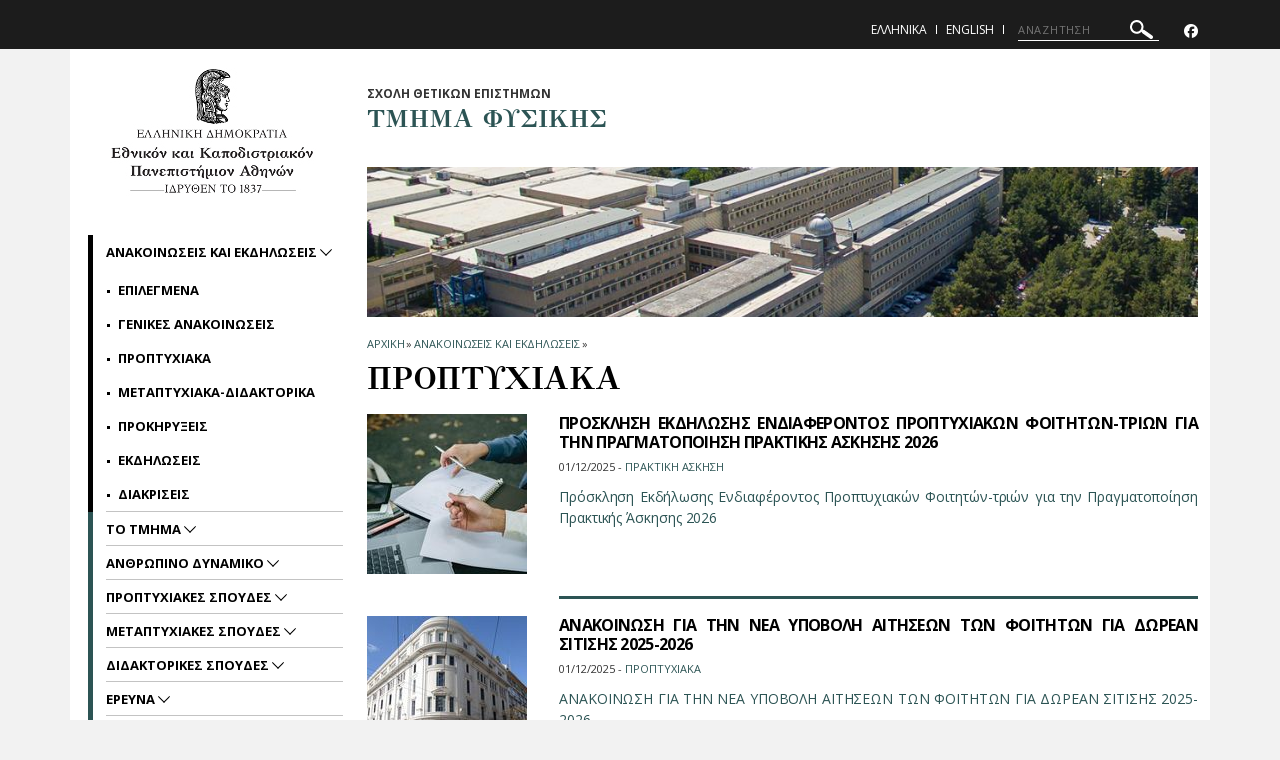

--- FILE ---
content_type: text/html; charset=utf-8
request_url: https://www.phys.uoa.gr/anakoinoseis_kai_ekdiloseis/proptychiaka/page/2/
body_size: 14380
content:
<!DOCTYPE html>
<html dir="ltr" lang="el-GR">
<head>

<meta charset="utf-8">
<!-- 
	build by sitepackagebuilder.com

	This website is powered by TYPO3 - inspiring people to share!
	TYPO3 is a free open source Content Management Framework initially created by Kasper Skaarhoj and licensed under GNU/GPL.
	TYPO3 is copyright 1998-2026 of Kasper Skaarhoj. Extensions are copyright of their respective owners.
	Information and contribution at https://typo3.org/
-->


<link rel="icon" href="/typo3conf/ext/uoa_website/Resources/Public/Images/favicon.png" type="image/png">

<meta http-equiv="x-ua-compatible" content="IE=edge" />
<meta name="generator" content="TYPO3 CMS" />
<meta name="viewport" content="width=device-width, initial-scale=1" />
<meta name="robots" content="index,follow" />
<meta name="google" content="{$page.meta.google}" />
<meta name="apple-mobile-web-app-capable" content="no" />
<meta property="og:title" content="Προπτυχιακά" />
<meta property="og:site_name" content="Τμήμα Φυσικής" />
<meta property="og:image" content="https://www.phys.uoa.gr/fileadmin/_processed_/4/d/csm_UOAO_drone_Kalamiotis_01_1d06acf38e.jpg" />

<link rel="stylesheet" href="https://code.jquery.com/ui/1.12.1/themes/base/jquery-ui.css" media="all">

<link rel="stylesheet" href="/typo3temp/assets/css/7015c8c4ac5ff815b57530b221005fc6.css?1752161770" media="all">
<link rel="stylesheet" href="https://fonts.googleapis.com/css?family=GFS+Didot&amp;subset=greek" media="all">
<link rel="stylesheet" href="https://fonts.googleapis.com/css?family=Roboto:300,400,500,700,900&amp;subset=greek,greek-ext" media="all">
<link rel="stylesheet" href="https://fonts.googleapis.com/css?family=Open+Sans:400,600,700,800&amp;subset=greek" media="all">
<link rel="stylesheet" href="/typo3conf/ext/uoa_website/Resources/Public/Css/inc/jquery.fancybox.min.css?1732762558" media="all">
<link rel="stylesheet" href="/typo3conf/ext/uoa_website/Resources/Public/Css/bootstrap_5.min.css?1740386972" media="all">
<link rel="stylesheet" href="/typo3conf/ext/uoa_website/Resources/Public/Css/fonts.css?1732762556" media="all">
<link rel="stylesheet" href="/typo3conf/ext/uoa_website/Resources/Public/Css/all.min.css?1740402498" media="all">
<link rel="stylesheet" href="/typo3conf/ext/uoa_website/Resources/Public/Css/font-awesome.min.css?1732762556" media="all">
<link rel="stylesheet" href="/typo3conf/ext/uoa_website/Resources/Public/FontAwesome/css/v4-shims.min.css?1740403850" media="all">
<link rel="stylesheet" href="/typo3conf/ext/uoa_website/Resources/Public/Css/animate.css?1732762556" media="all">
<link rel="stylesheet" href="/typo3conf/ext/uoa_website/Resources/Public/Css/jssocials.css?1732762556" media="all">
<link rel="stylesheet" href="/typo3conf/ext/uoa_website/Resources/Public/Css/style2.css?1741338030" media="all">
<link rel="stylesheet" href="/typo3conf/ext/uoa_website/Resources/Public/Css/Red/red.css?1758116109" media="all">
<link rel="stylesheet" href="/typo3conf/ext/uoa_website/Resources/Public/Css/Red/style2.css?1765437825" media="all">
<link rel="stylesheet" href="/typo3conf/ext/uoa_website/Resources/Public/Css/Sacramento/sacramento-siteA.css?1740386972" media="all">
<link rel="stylesheet" href="/typo3conf/ext/ke_search/Resources/Public/Css/ke_search_pi1.css?1731748663" media="all">








				<link rel="alternate" type="application/rss+xml" title="EKPA RSS FEEDS" href="/anakoinoseis_kai_ekdiloseis/proptychiaka?type=9821" />
			
<title>Προπτυχιακά</title><title> | </title>

</head>
<body id="p13712">
<a class="visually-hidden-focusable page-skip-link" href="/anakoinoseis_kai_ekdiloseis/proptychiaka/page/2#mainnavigationA">
    <span>
        Skip to main navigation
    </span>
</a>
<a class="visually-hidden-focusable page-skip-link" href="/anakoinoseis_kai_ekdiloseis/proptychiaka/page/2#page-content">
    <span>
        Skip to main content
    </span>
</a>
<a class="visually-hidden-focusable page-skip-link" href="/anakoinoseis_kai_ekdiloseis/proptychiaka/page/2#page-footer">
    <span>
        Skip to page footer 
    </span>
</a>

<header>
    <div class="top-cont default">
    

<div class="header__bottom">
    <div class="row">
        <div class="col-md-12 clearfix hamburger_fix">
            <div class="header__bottom--inner">
                <div class="header__logo">
                    
<!--<div id="c977" class="frame frame-default frame-type-image frame-layout-0">--><div class="ce-image ce-center ce-above"><div class="ce-gallery" data-ce-columns="1" data-ce-images="1"><div class="ce-outer"><div class="ce-inner"><div class="ce-row"><div class="ce-column"><figure class="image"><a href="https://www.uoa.gr"><img class="image-embed-item img-responsive" alt="ΕΚΠΑ " src="/fileadmin/user_upload/Banners/logos/uoa-logo-centered-greek-1.jpg" width="224" height="131" /></a></figure></div></div></div></div></div></div><!--</div>-->


                </div>
                <div class="hamburger_icon" tabindex="0"
                     aria-label="Main navigation"
                     id="mainnavigation">
						<span class="icon">
							<span></span>
							<span></span>
							<span></span>
							<span></span>
						</span>
                    <span class="icon--title">Menu</span>
                </div>
                <div class="header--menu">
                    <ul role="menu">
                        
                            <li role="menuitem" class="menu-item-has-children active">
				                <a href="/anakoinoseis_kai_ekdiloseis"  title="Ανακοινώσεις και εκδηλώσεις" aria-haspopup="true">
                                    ΑΝΑΚΟΙΝΩΣΕΙΣ ΚΑΙ ΕΚΔΗΛΩΣΕΙΣ
                                </a>
                                
                                    <span class="sub_menu_icon"
                                          aria-label="Προβολή υπομενού για: Ανακοινώσεις και εκδηλώσεις"
                                          tabindex="0">
                                        <svg
                                                xmlns="http://www.w3.org/2000/svg"
                                                xmlns:xlink="http://www.w3.org/1999/xlink"
                                                width="12px" height="7px">
                                        <path fill-rule="evenodd"  fill="rgb(255, 255, 255)"
                                              d="M12.010,0.729 L6.726,6.116 L6.876,6.270 L6.150,7.010 L6.000,6.856 L5.849,7.010 L5.123,6.270 L5.274,6.116 L-0.010,0.729 L0.716,-0.011 L6.000,5.376 L11.284,-0.011 L12.010,0.729 Z"/>
                                        </svg>
                                    </span>
                                    <ul class="sub-menu submenu is-dropdown-submenu">
                                        
                                            <li class="">
                                                <a href="/anakoinoseis_kai_ekdiloseis/epilegmena"  title="Επιλεγμένα">
                                                    ΕΠΙΛΕΓΜΕΝΑ
                                                </a>
                                            </li>
                                        
                                            <li class="">
                                                <a href="/anakoinoseis_kai_ekdiloseis/genikes_anakoinoseis"  title="Γενικές Ανακοινώσεις">
                                                    ΓΕΝΙΚΕΣ ΑΝΑΚΟΙΝΩΣΕΙΣ
                                                </a>
                                            </li>
                                        
                                            <li class="active">
                                                <a href="/anakoinoseis_kai_ekdiloseis/proptychiaka"  title="Προπτυχιακά">
                                                    ΠΡΟΠΤΥΧΙΑΚΑ
                                                </a>
                                            </li>
                                        
                                            <li class="">
                                                <a href="/anakoinoseis_kai_ekdiloseis/metaptychiaka_didaktorika"  title="Μεταπτυχιακά-Διδακτορικά">
                                                    ΜΕΤΑΠΤΥΧΙΑΚΑ-ΔΙΔΑΚΤΟΡΙΚΑ
                                                </a>
                                            </li>
                                        
                                            <li class="">
                                                <a href="/anakoinoseis_kai_ekdiloseis/prokiryxeis"  title="Προκηρύξεις">
                                                    ΠΡΟΚΗΡΥΞΕΙΣ
                                                </a>
                                            </li>
                                        
                                            <li class="">
                                                <a href="/anakoinoseis_kai_ekdiloseis/ekdiloseis"  title="Εκδηλώσεις">
                                                    ΕΚΔΗΛΩΣΕΙΣ
                                                </a>
                                            </li>
                                        
                                            <li class="">
                                                <a href="/anakoinoseis_kai_ekdiloseis/diakriseis"  title="Διακρίσεις">
                                                    ΔΙΑΚΡΙΣΕΙΣ
                                                </a>
                                            </li>
                                        
                                    </ul>
                                
                            </li>
                        
                            <li role="menuitem" class="menu-item-has-children ">
				                <a href="/to_tmima"  title="Το Τμήμα" aria-haspopup="true">
                                    ΤΟ ΤΜΗΜΑ
                                </a>
                                
                                    <span class="sub_menu_icon"
                                          aria-label="Προβολή υπομενού για: Το Τμήμα"
                                          tabindex="0">
                                        <svg
                                                xmlns="http://www.w3.org/2000/svg"
                                                xmlns:xlink="http://www.w3.org/1999/xlink"
                                                width="12px" height="7px">
                                        <path fill-rule="evenodd"  fill="rgb(255, 255, 255)"
                                              d="M12.010,0.729 L6.726,6.116 L6.876,6.270 L6.150,7.010 L6.000,6.856 L5.849,7.010 L5.123,6.270 L5.274,6.116 L-0.010,0.729 L0.716,-0.011 L6.000,5.376 L11.284,-0.011 L12.010,0.729 Z"/>
                                        </svg>
                                    </span>
                                    <ul class="sub-menu submenu is-dropdown-submenu">
                                        
                                            <li class="">
                                                <a href="/to_tmima/domi_organosi"  title="Δομή &amp; Οργάνωση">
                                                    ΔΟΜΗ &amp; ΟΡΓΑΝΩΣΗ
                                                </a>
                                            </li>
                                        
                                            <li class="">
                                                <a href="/to_tmima/dioikisi"  title="Διοίκηση">
                                                    ΔΙΟΙΚΗΣΗ
                                                </a>
                                            </li>
                                        
                                            <li class="">
                                                <a href="/to_tmima/grammateia"  title="Γραμματεία">
                                                    ΓΡΑΜΜΑΤΕΙΑ
                                                </a>
                                            </li>
                                        
                                            <li class="">
                                                <a href="/to_tmima/epitropes"  title="Επιτροπές">
                                                    ΕΠΙΤΡΟΠΕΣ
                                                </a>
                                            </li>
                                        
                                            <li class="">
                                                <a href="/to_tmima/mitroa_eklektoron"  title="Μητρώα Εκλεκτόρων">
                                                    ΜΗΤΡΩΑ ΕΚΛΕΚΤΟΡΩΝ
                                                </a>
                                            </li>
                                        
                                            <li class="">
                                                <a href="/to_tmima/ktiriakes_ypodomes"  title="Κτηριακές Υποδομές">
                                                    ΚΤΗΡΙΑΚΕΣ ΥΠΟΔΟΜΕΣ
                                                </a>
                                            </li>
                                        
                                            <li class="">
                                                <a href="/to_tmima/epikoinonia_prosbasi"  title="Επικοινωνία &amp; Πρόσβαση">
                                                    ΕΠΙΚΟΙΝΩΝΙΑ &amp; ΠΡΟΣΒΑΣΗ
                                                </a>
                                            </li>
                                        
                                    </ul>
                                
                            </li>
                        
                            <li role="menuitem" class="menu-item-has-children ">
				                <a href="/anthropino_dynamiko"  title="Ανθρώπινο Δυναμικό" aria-haspopup="true">
                                    ΑΝΘΡΩΠΙΝΟ ΔΥΝΑΜΙΚΟ
                                </a>
                                
                                    <span class="sub_menu_icon"
                                          aria-label="Προβολή υπομενού για: Ανθρώπινο Δυναμικό"
                                          tabindex="0">
                                        <svg
                                                xmlns="http://www.w3.org/2000/svg"
                                                xmlns:xlink="http://www.w3.org/1999/xlink"
                                                width="12px" height="7px">
                                        <path fill-rule="evenodd"  fill="rgb(255, 255, 255)"
                                              d="M12.010,0.729 L6.726,6.116 L6.876,6.270 L6.150,7.010 L6.000,6.856 L5.849,7.010 L5.123,6.270 L5.274,6.116 L-0.010,0.729 L0.716,-0.011 L6.000,5.376 L11.284,-0.011 L12.010,0.729 Z"/>
                                        </svg>
                                    </span>
                                    <ul class="sub-menu submenu is-dropdown-submenu">
                                        
                                            <li class="">
                                                <a href="/anthropino_dynamiko/meli_dep"  title="Μέλη ΔΕΠ">
                                                    ΜΕΛΗ ΔΕΠ
                                                </a>
                                            </li>
                                        
                                            <li class="">
                                                <a href="/anthropino_dynamiko/omotimoi_kathigites"  title="Ομότιμοι Καθηγητές">
                                                    ΟΜΟΤΙΜΟΙ ΚΑΘΗΓΗΤΕΣ
                                                </a>
                                            </li>
                                        
                                            <li class="">
                                                <a href="/anthropino_dynamiko/meli_edip"  title="Μέλη ΕΔΙΠ">
                                                    ΜΕΛΗ ΕΔΙΠ
                                                </a>
                                            </li>
                                        
                                            <li class="">
                                                <a href="/anthropino_dynamiko/meli_etep"  title="Μέλη ΕΤΕΠ">
                                                    ΜΕΛΗ ΕΤΕΠ
                                                </a>
                                            </li>
                                        
                                            <li class="">
                                                <a href="/anthropino_dynamiko/dioikitiko_prosopiko"  title="Διοικητικό Προσωπικό">
                                                    ΔΙΟΙΚΗΤΙΚΟ ΠΡΟΣΩΠΙΚΟ
                                                </a>
                                            </li>
                                        
                                            <li class="">
                                                <a href="/anthropino_dynamiko/prokiryxeis_neon_theseon"  title="Προκηρύξεις Νέων Θέσεων">
                                                    ΠΡΟΚΗΡΥΞΕΙΣ ΝΕΩΝ ΘΕΣΕΩΝ
                                                </a>
                                            </li>
                                        
                                            <li class="">
                                                <a href="/anthropino_dynamiko/tilefonikos_katalogos"  title="Τηλεφωνικός Κατάλογος">
                                                    ΤΗΛΕΦΩΝΙΚΟΣ ΚΑΤΑΛΟΓΟΣ
                                                </a>
                                            </li>
                                        
                                    </ul>
                                
                            </li>
                        
                            <li role="menuitem" class="menu-item-has-children ">
				                <a href="/proptychiakes_spoydes"  title="Προπτυχιακές Σπουδές" aria-haspopup="true">
                                    ΠΡΟΠΤΥΧΙΑΚΕΣ ΣΠΟΥΔΕΣ
                                </a>
                                
                                    <span class="sub_menu_icon"
                                          aria-label="Προβολή υπομενού για: Προπτυχιακές Σπουδές"
                                          tabindex="0">
                                        <svg
                                                xmlns="http://www.w3.org/2000/svg"
                                                xmlns:xlink="http://www.w3.org/1999/xlink"
                                                width="12px" height="7px">
                                        <path fill-rule="evenodd"  fill="rgb(255, 255, 255)"
                                              d="M12.010,0.729 L6.726,6.116 L6.876,6.270 L6.150,7.010 L6.000,6.856 L5.849,7.010 L5.123,6.270 L5.274,6.116 L-0.010,0.729 L0.716,-0.011 L6.000,5.376 L11.284,-0.011 L12.010,0.729 Z"/>
                                        </svg>
                                    </span>
                                    <ul class="sub-menu submenu is-dropdown-submenu">
                                        
                                            <li class="">
                                                <a href="/proptychiakes_spoydes/geniki_perigrafi"  title="Γενική Περιγραφή">
                                                    ΓΕΝΙΚΗ ΠΕΡΙΓΡΑΦΗ
                                                </a>
                                            </li>
                                        
                                            <li class="">
                                                <a href="/proptychiakes_spoydes/mathimata_ana_examino"  title="Μαθήματα ανά Εξάμηνο">
                                                    ΜΑΘΗΜΑΤΑ ΑΝΑ ΕΞΑΜΗΝΟ
                                                </a>
                                            </li>
                                        
                                            <li class="">
                                                <a href="/proptychiakes_spoydes/ilektronikes_ypiresies"  title="Ηλεκτρονικές Υπηρεσίες">
                                                    ΗΛΕΚΤΡΟΝΙΚΕΣ ΥΠΗΡΕΣΙΕΣ
                                                </a>
                                            </li>
                                        
                                            <li class="">
                                                <a href="/proptychiakes_spoydes/diethnis_kinitikotita"  title="Διεθνής Κινητικότητα">
                                                    ΔΙΕΘΝΗΣ ΚΙΝΗΤΙΚΟΤΗΤΑ
                                                </a>
                                            </li>
                                        
                                            <li class="">
                                                <a href="/proptychiakes_spoydes/kanonismoi_axiologiseis"  title="Κανονισμοί &amp; Αξιολογήσεις">
                                                    ΚΑΝΟΝΙΣΜΟΙ &amp; ΑΞΙΟΛΟΓΗΣΕΙΣ
                                                </a>
                                            </li>
                                        
                                            <li class="">
                                                <a href="/proptychiakes_spoydes/pliroforiaka_eggrafa_kai_entypa"  title="Πληροφοριακά Έγγραφα και Έντυπα">
                                                    ΠΛΗΡΟΦΟΡΙΑΚΑ ΕΓΓΡΑΦΑ ΚΑΙ ΕΝΤΥΠΑ
                                                </a>
                                            </li>
                                        
                                            <li class="">
                                                <a href="/proptychiakes_spoydes/katataktiries_exetaseis"  title="Κατατακτήριες Εξετάσεις">
                                                    ΚΑΤΑΤΑΚΤΗΡΙΕΣ ΕΞΕΤΑΣΕΙΣ
                                                </a>
                                            </li>
                                        
                                    </ul>
                                
                            </li>
                        
                            <li role="menuitem" class="menu-item-has-children ">
				                <a href="/metaptychiakes_spoydes"  title="Μεταπτυχιακές Σπουδές" aria-haspopup="true">
                                    ΜΕΤΑΠΤΥΧΙΑΚΕΣ ΣΠΟΥΔΕΣ
                                </a>
                                
                                    <span class="sub_menu_icon"
                                          aria-label="Προβολή υπομενού για: Μεταπτυχιακές Σπουδές"
                                          tabindex="0">
                                        <svg
                                                xmlns="http://www.w3.org/2000/svg"
                                                xmlns:xlink="http://www.w3.org/1999/xlink"
                                                width="12px" height="7px">
                                        <path fill-rule="evenodd"  fill="rgb(255, 255, 255)"
                                              d="M12.010,0.729 L6.726,6.116 L6.876,6.270 L6.150,7.010 L6.000,6.856 L5.849,7.010 L5.123,6.270 L5.274,6.116 L-0.010,0.729 L0.716,-0.011 L6.000,5.376 L11.284,-0.011 L12.010,0.729 Z"/>
                                        </svg>
                                    </span>
                                    <ul class="sub-menu submenu is-dropdown-submenu">
                                        
                                            <li class="">
                                                <a href="/metaptychiakes_spoydes/fysiki"  title="ΦΥΣΙΚΗ">
                                                    ΦΥΣΙΚΗ
                                                </a>
                                            </li>
                                        
                                            <li class="">
                                                <a href="/metaptychiakes_spoydes/fysiki_efarmogon"  title="ΦΥΣΙΚΗ ΕΦΑΡΜΟΓΩΝ">
                                                    ΦΥΣΙΚΗ ΕΦΑΡΜΟΓΩΝ
                                                </a>
                                            </li>
                                        
                                            <li class="">
                                                <a href="/metaptychiakes_spoydes/diatmimatiko_pms"  title="ΔΙΑΤΜΗΜΑΤΙΚΟ ΠΜΣ">
                                                    ΔΙΑΤΜΗΜΑΤΙΚΟ ΠΜΣ
                                                </a>
                                            </li>
                                        
                                    </ul>
                                
                            </li>
                        
                            <li role="menuitem" class="menu-item-has-children ">
				                <a href="/didaktorikes_spoydes"  title="Διδακτορικές Σπουδές" aria-haspopup="true">
                                    ΔΙΔΑΚΤΟΡΙΚΕΣ ΣΠΟΥΔΕΣ
                                </a>
                                
                                    <span class="sub_menu_icon"
                                          aria-label="Προβολή υπομενού για: Διδακτορικές Σπουδές"
                                          tabindex="0">
                                        <svg
                                                xmlns="http://www.w3.org/2000/svg"
                                                xmlns:xlink="http://www.w3.org/1999/xlink"
                                                width="12px" height="7px">
                                        <path fill-rule="evenodd"  fill="rgb(255, 255, 255)"
                                              d="M12.010,0.729 L6.726,6.116 L6.876,6.270 L6.150,7.010 L6.000,6.856 L5.849,7.010 L5.123,6.270 L5.274,6.116 L-0.010,0.729 L0.716,-0.011 L6.000,5.376 L11.284,-0.011 L12.010,0.729 Z"/>
                                        </svg>
                                    </span>
                                    <ul class="sub-menu submenu is-dropdown-submenu">
                                        
                                            <li class="">
                                                <a href="/didaktorikes_spoydes/ypopsifioi_didaktores"  title="Υποψήφιοι Διδάκτορες">
                                                    ΥΠΟΨΗΦΙΟΙ ΔΙΔΑΚΤΟΡΕΣ
                                                </a>
                                            </li>
                                        
                                            <li class="">
                                                <a href="/didaktorikes_spoydes/kanonismoi_axiologiseis"  title="Κανονισμοί &amp; Αξιολογήσεις">
                                                    ΚΑΝΟΝΙΣΜΟΙ &amp; ΑΞΙΟΛΟΓΗΣΕΙΣ
                                                </a>
                                            </li>
                                        
                                            <li class="">
                                                <a href="/didaktorikes_spoydes/chrisima_eggrafa_kai_entypa"  title="Χρήσιμα Έγγραφα και Έντυπα">
                                                    ΧΡΗΣΙΜΑ ΕΓΓΡΑΦΑ ΚΑΙ ΕΝΤΥΠΑ
                                                </a>
                                            </li>
                                        
                                    </ul>
                                
                            </li>
                        
                            <li role="menuitem" class="menu-item-has-children ">
				                <a href="/ereyna"  title="Έρευνα" aria-haspopup="true">
                                    ΕΡΕΥΝΑ
                                </a>
                                
                                    <span class="sub_menu_icon"
                                          aria-label="Προβολή υπομενού για: Έρευνα"
                                          tabindex="0">
                                        <svg
                                                xmlns="http://www.w3.org/2000/svg"
                                                xmlns:xlink="http://www.w3.org/1999/xlink"
                                                width="12px" height="7px">
                                        <path fill-rule="evenodd"  fill="rgb(255, 255, 255)"
                                              d="M12.010,0.729 L6.726,6.116 L6.876,6.270 L6.150,7.010 L6.000,6.856 L5.849,7.010 L5.123,6.270 L5.274,6.116 L-0.010,0.729 L0.716,-0.011 L6.000,5.376 L11.284,-0.011 L12.010,0.729 Z"/>
                                        </svg>
                                    </span>
                                    <ul class="sub-menu submenu is-dropdown-submenu">
                                        
                                            <li class="">
                                                <a href="/ereyna/seminario_fysikis"  title="Σεμινάριο Φυσικής">
                                                    ΣΕΜΙΝΑΡΙΟ ΦΥΣΙΚΗΣ
                                                </a>
                                            </li>
                                        
                                    </ul>
                                
                            </li>
                        
                            <li role="menuitem" class="menu-item-has-children ">
				                <a href="/diasfalisi_poiotitas"  title="Διασφάλιση Ποιότητας" aria-haspopup="true">
                                    ΔΙΑΣΦΑΛΙΣΗ ΠΟΙΟΤΗΤΑΣ
                                </a>
                                
                                    <span class="sub_menu_icon"
                                          aria-label="Προβολή υπομενού για: Διασφάλιση Ποιότητας"
                                          tabindex="0">
                                        <svg
                                                xmlns="http://www.w3.org/2000/svg"
                                                xmlns:xlink="http://www.w3.org/1999/xlink"
                                                width="12px" height="7px">
                                        <path fill-rule="evenodd"  fill="rgb(255, 255, 255)"
                                              d="M12.010,0.729 L6.726,6.116 L6.876,6.270 L6.150,7.010 L6.000,6.856 L5.849,7.010 L5.123,6.270 L5.274,6.116 L-0.010,0.729 L0.716,-0.011 L6.000,5.376 L11.284,-0.011 L12.010,0.729 Z"/>
                                        </svg>
                                    </span>
                                    <ul class="sub-menu submenu is-dropdown-submenu">
                                        
                                            <li class="">
                                                <a href="/diasfalisi_poiotitas/kanonismoi"  title="Κανονισμοί">
                                                    ΚΑΝΟΝΙΣΜΟΙ
                                                </a>
                                            </li>
                                        
                                            <li class="">
                                                <a href="/diasfalisi_poiotitas/stochothesies_tmimatos_fysikis_1"  title="Στοχοθεσίες Τμήματος Φυσικής">
                                                    ΣΤΟΧΟΘΕΣΙΕΣ ΤΜΗΜΑΤΟΣ ΦΥΣΙΚΗΣ
                                                </a>
                                            </li>
                                        
                                            <li class="">
                                                <a href="/diasfalisi_poiotitas/axiologiseis_tmimatos"  title="ΑΞΙΟΛΟΓΗΣΕΙΣ ΤΜΗΜΑΤΟΣ">
                                                    ΑΞΙΟΛΟΓΗΣΕΙΣ ΤΜΗΜΑΤΟΣ
                                                </a>
                                            </li>
                                        
                                            <li class="">
                                                <a href="/proptychiakes_spoydes/kanonismoi_axiologiseis"  title="Αξιολογήσεις  ΠΠΣ">
                                                    ΑΞΙΟΛΟΓΗΣΕΙΣ  ΠΠΣ
                                                </a>
                                            </li>
                                        
                                            <li class="">
                                                <a href="/diasfalisi_poiotitas/axiologiseis_pms/dpms"  title="Αξιολογήσεις ΠΜΣ">
                                                    ΑΞΙΟΛΟΓΗΣΕΙΣ ΠΜΣ
                                                </a>
                                            </li>
                                        
                                    </ul>
                                
                            </li>
                        
                     </ul>
                    <div class="header--menu_info">
                        <ul class="simple_list">
                            <li><a href="https://en.phys.uoa.gr/">English</a></li><li><a href="/anazitisi">Αναζήτηση</a></li>
                        </ul>
                        <ul class="menu_social">
                            <li> <a href="https://www.facebook.com/people/%CE%93%CF%81%CE%B1%CE%BC%CE%BC%CE%B1%CF%84%CE%B5%CE%AF%CE%B1-%CE%A4%CE%BC%CE%AE%CE%BC%CE%B1%CF%84%CE%BF%CF%82-%CE%A6%CF%85%CF%83%CE%B9%CE%BA%CE%AE%CF%82/61566247325246/" title="Facebook" aria-label="Facebook-link"><span class="fa-brands fa-facebook" aria-hidden="true"><span class="hidden">Facebook-link&nbsp;</span></span></a> </li>
                            
                            
                            
                            
                            
                            
                            
                        </ul>
                    </div>
                </div>
            </div>
        </div>
    </div>
</div>

    <div class="header__top">
    <div class="row">
        <div class="col-sm-5">
            <div class="header__top--left">
                
            </div>
        </div>
        <div class="col-sm-7">
            <div class="header__top--right">
                <ul class="lang_list"><li><a href="/">Ελληνικά</a></li><li><a href="https://en.phys.uoa.gr/">English</a></li></ul>
                
  <form method="get" class="header__search searchform" name="form_kesearch_pi1"  action="/anazitisi">
    <div class="kesearch_searchbox">
      
        <input type="hidden" name="id" value="11160" />
      
      
      
      

      <!--<div class="kesearchbox">
        <input type="text" id="ke_search_sword" name="tx_kesearch_pi1[sword]" value="" placeholder="Η φράση αναζήτησής σας" />
        <div class="clearer">&nbsp;</div>
      </div>-->

      <input alt="ΑΝΑΖΗΤΗΣΗ"
             aria-label="ΑΝΑΖΗΤΗΣΗ"
             type="search"
             placeholder="ΑΝΑΖΗΤΗΣΗ"
             title="ΑΝΑΖΗΤΗΣΗ"
             name="tx_kesearch_pi1[sword]"
             value="">
        <button title="ΑΝΑΖΗΤΗΣΗ">
        <svg alt="ΑΝΑΖΗΤΗΣΗ"
            xmlns="http://www.w3.org/2000/svg"
            xmlns:xlink="http://www.w3.org/1999/xlink"
            width="23px" height="19px">
          <path   fill="rgb(255, 255, 255)"
              d="M22.670,18.178 C22.088,19.041 20.931,19.257 20.090,18.659 L12.467,13.255 C11.928,12.873 11.648,12.252 11.669,11.626 C10.687,12.705 9.398,13.430 7.953,13.699 C6.178,14.031 4.386,13.634 2.907,12.585 C1.427,11.537 0.434,9.960 0.111,8.142 C-0.213,6.324 0.173,4.488 1.198,2.971 C3.314,-0.161 7.523,-0.946 10.582,1.220 C13.358,3.190 14.245,6.927 12.802,9.942 C13.366,9.699 14.035,9.747 14.577,10.131 L22.201,15.535 C23.043,16.133 23.254,17.316 22.670,18.178 ZM11.370,6.041 C11.145,4.774 10.453,3.674 9.421,2.943 C7.289,1.430 4.353,1.977 2.876,4.161 C1.400,6.348 1.935,9.355 4.067,10.865 C6.199,12.377 9.135,11.830 10.611,9.646 C11.326,8.589 11.595,7.308 11.370,6.041 Z"/>
        </svg>
      </button>

<!--      <input id="kesearchpagenumber" type="hidden" name="tx_kesearch_pi1[page]" value="1" />
      <input id="resetFilters" type="hidden" name="tx_kesearch_pi1[resetFilters]" value="0" />
      <input id="sortByField" type="hidden" name="tx_kesearch_pi1[sortByField]" value="" />
      <input id="sortByDir" type="hidden" name="tx_kesearch_pi1[sortByDir]" value="" />
      
-->
    </div>
  </form>


                <ul class="header__socials">
                    <li> <a href="https://www.facebook.com/people/%CE%93%CF%81%CE%B1%CE%BC%CE%BC%CE%B1%CF%84%CE%B5%CE%AF%CE%B1-%CE%A4%CE%BC%CE%AE%CE%BC%CE%B1%CF%84%CE%BF%CF%82-%CE%A6%CF%85%CF%83%CE%B9%CE%BA%CE%AE%CF%82/61566247325246/" title="Facebook" aria-label="Facebook-link"><span class="fa-brands fa-facebook" aria-hidden="true"><span class="hidden">Facebook-link&nbsp;</span></span></a> </li>
                    
                    
                    
                    
                    
                    
                    
                </ul>
            </div>
        </div>
    </div>
</div>

</div>

</header>



    <section class="blog_section">
        <div class="row">
            <div class="order-lg-2 order-md-2 col-lg-9 col-md-8 col-sm-8 single_page " id="page-content" tabindex="-1">
                <span class="banner_subtitle">Σχολή Θετικών Επιστημών</span>
                <h1 class="banner_title">Τμήμα Φυσικής</h1>
                 <div class="page_banner" style="background-image: url('/fileadmin/depts/phys.uoa.gr/www/uploads/Images/UOAO_drone_Kalamiotis_01.jpg');"></div>
                <ul class="breadcrumbs"><LI><A HREF="/">ΑΡΧΙΚΗ</A></LI> <LI> <SPAN>»</SPAN> </LI><li> <a href="/anakoinoseis_kai_ekdiloseis">Ανακοινώσεις και εκδηλώσεις</a> </li> <li> <span>»</span> </li><li> <a href="/anakoinoseis_kai_ekdiloseis/proptychiaka">Προπτυχιακά</a> </li> <li> <span>»</span> </li></ul>
                
                <h3 class="single_page--title">ΠΡΟΠΤΥΧΙΑΚΑ</h3>
                <div class="single_page--content">
                    
<!--<div id="c19127" class="frame frame-default frame-type-news_pi1 frame-layout-0">--><!--TYPO3SEARCH_end--><!-- most recent top news --><div class="article clearfix articletype-0 topnews" itemscope="itemscope" itemtype="http://schema.org/Article"><div class="article__image matchHeight"><a title="Πρόσκληση Εκδήλωσης Ενδιαφέροντος Προπτυχιακών Φοιτητών-τριών για την Πραγματοποίηση Πρακτικής Άσκησης 2026" href="/anakoinoseis_kai_ekdiloseis/proboli_anakoinosis/prosklisi_ekdilosis_endiaferontos_proptychiakon_foititon_trion_gia_tin_pragmatopoiisi_praktikis_askisis"><img src="/fileadmin/_processed_/0/0/csm_intern_f3b1b58336.jpeg" alt="Πρόσκληση Εκδήλωσης Ενδιαφέροντος Προπτυχιακών Φοιτητών-τριών για την Πραγματοποίηση Πρακτικής Άσκησης 2026"></a></a></div><div class="article__content matchHeight"><!-- header --><h3 class="article__title"><a href="/anakoinoseis_kai_ekdiloseis/proboli_anakoinosis/prosklisi_ekdilosis_endiaferontos_proptychiakon_foititon_trion_gia_tin_pragmatopoiisi_praktikis_askisis">
						ΠΡΟΣΚΛΗΣΗ ΕΚΔΗΛΩΣΗΣ ΕΝΔΙΑΦΕΡΟΝΤΟΣ ΠΡΟΠΤΥΧΙΑΚΩΝ ΦΟΙΤΗΤΩΝ-ΤΡΙΩΝ ΓΙΑ ΤΗΝ ΠΡΑΓΜΑΤΟΠΟΙΗΣΗ ΠΡΑΚΤΙΚΗΣ ΑΣΚΗΣΗΣ 2026
					</a></h3><div class="article__info"><span class="article__date"><time datetime="2025-12-01">
					01/12/2025 -
					<meta itemprop="datePublished" content="2025-12-01" /></time></span><a href="/proptychiakes_spoydes/geniki_perigrafi/omades_mathimaton_praktiki_askisi/praktiki_askisi"><span class="article__category link">
				ΠΡΑΚΤΙΚΗ ΑΣΚΗΣΗ</span></a></div><!-- teaser --><div class="teaser-text" itemprop="description"><p><a href="/fileadmin/depts/phys.uoa.gr/www/uploads/ANAKOINOSEIS/2025/December/Prosklisi_ESPA_-_Tmima_Fysikis_2026.pdf">Πρόσκληση Εκδήλωσης Ενδιαφέροντος Προπτυχιακών Φοιτητών-τριών για την Πραγματοποίηση Πρακτικής Άσκησης 2026</a></p></div></div></div><div class="article clearfix articletype-0" itemscope="itemscope" itemtype="http://schema.org/Article"><div class="article__image matchHeight"><a title="ΑΝΑΚΟΙΝΩΣΗ ΓΙΑ ΤΗΝ ΝΕΑ ΥΠΟΒΟΛΗ ΑΙΤΗΣΕΩΝ ΤΩΝ ΦΟΙΤΗΤΩΝ ΓΙΑ ΔΩΡΕΑΝ ΣΙΤΙΣΗΣ 2025-2026" href="/anakoinoseis_kai_ekdiloseis/proboli_anakoinosis/anakoinosi_gia_tin_nea_ypoboli_aitiseon_ton_foititon_gia_dorean_sitisis_2025_2026"><img src="/fileadmin/_processed_/1/a/csm_panepistimiaki_lesxi_02_9f8b68079d.jpg" alt="ΑΝΑΚΟΙΝΩΣΗ ΓΙΑ ΤΗΝ ΝΕΑ ΥΠΟΒΟΛΗ ΑΙΤΗΣΕΩΝ ΤΩΝ ΦΟΙΤΗΤΩΝ ΓΙΑ ΔΩΡΕΑΝ ΣΙΤΙΣΗΣ 2025-2026"></a></a></div><div class="article__content matchHeight"><!-- header --><h3 class="article__title"><a href="/anakoinoseis_kai_ekdiloseis/proboli_anakoinosis/anakoinosi_gia_tin_nea_ypoboli_aitiseon_ton_foititon_gia_dorean_sitisis_2025_2026">
						ΑΝΑΚΟΙΝΩΣΗ ΓΙΑ ΤΗΝ ΝΕΑ ΥΠΟΒΟΛΗ ΑΙΤΗΣΕΩΝ ΤΩΝ ΦΟΙΤΗΤΩΝ ΓΙΑ ΔΩΡΕΑΝ ΣΙΤΙΣΗΣ 2025-2026
					</a></h3><div class="article__info"><span class="article__date"><time datetime="2025-12-01">
					01/12/2025 -
					<meta itemprop="datePublished" content="2025-12-01" /></time></span><a href="/anakoinoseis_kai_ekdiloseis/proptychiaka"><span class="article__category link">
				ΠΡΟΠΤΥΧΙΑΚΑ</span></a></div><!-- teaser --><div class="teaser-text" itemprop="description"><p><a href="/fileadmin/depts/phys.uoa.gr/www/uploads/ANAKOINOSEIS/2025/December/SITISI_FOITITON_AKADIMAIKOY_ETOYS_2025-2026.pdf">ΑΝΑΚΟΙΝΩΣΗ ΓΙΑ ΤΗΝ ΝΕΑ ΥΠΟΒΟΛΗ ΑΙΤΗΣΕΩΝ ΤΩΝ ΦΟΙΤΗΤΩΝ ΓΙΑ ΔΩΡΕΑΝ ΣΙΤΙΣΗΣ 2025-2026</a></p></div></div></div><div class="article clearfix articletype-0" itemscope="itemscope" itemtype="http://schema.org/Article"><div class="article__image matchHeight"><a title="ΠΡΟΓΡΑΜΜΑ ΚΑΤΑΤΑΚΤΗΡΙΩΝ ΕΞΕΤΑΣΕΩΝ ΑΚΑΔ. ΕΤΟΥΣ 2025-26" href="/anakoinoseis_kai_ekdiloseis/proboli_anakoinosis/programma_katataktirion_exetaseon_akad_etoys_2025_26"><img src="/fileadmin/_processed_/c/a/csm_sfragida_ab4fa27825.jpg" alt="ΠΡΟΓΡΑΜΜΑ ΚΑΤΑΤΑΚΤΗΡΙΩΝ ΕΞΕΤΑΣΕΩΝ ΑΚΑΔ. ΕΤΟΥΣ 2025-26"></a></a></div><div class="article__content matchHeight"><!-- header --><h3 class="article__title"><a href="/anakoinoseis_kai_ekdiloseis/proboli_anakoinosis/programma_katataktirion_exetaseon_akad_etoys_2025_26">
						ΠΡΟΓΡΑΜΜΑ ΚΑΤΑΤΑΚΤΗΡΙΩΝ ΕΞΕΤΑΣΕΩΝ ΑΚΑΔ. ΕΤΟΥΣ 2025-26
					</a></h3><div class="article__info"><span class="article__date"><time datetime="2025-11-21">
					21/11/2025 -
					<meta itemprop="datePublished" content="2025-11-21" /></time></span><a href="/anakoinoseis_kai_ekdiloseis/proptychiaka"><span class="article__category link">
				ΠΡΟΠΤΥΧΙΑΚΑ</span></a></div><!-- teaser --><div class="teaser-text" itemprop="description"><p><a href="/fileadmin/depts/phys.uoa.gr/www/uploads/ANAKOINOSEIS/2025/2025-26__PROGRAMMA_KATATAKTIRION_EXETASEON.pdf">Πρόγραμμα</a></p><p><a href="/fileadmin/depts/phys.uoa.gr/www/uploads/ANAKOINOSEIS/2025/2025-26_KATALOGOS_YPOPSIFION.pdf">Κατάλογος Υποψηφίων</a></p></div></div></div><div class="article clearfix articletype-0" itemscope="itemscope" itemtype="http://schema.org/Article"><div class="article__image matchHeight"><a title="Πρόσκληση για Σπουδές ERASMUS+ ΜΕΛΗ ΤΗΣ ΣΥΜΜΑΧΙΑΣ ΠΑΝΕΠΙΣΤΗΜΙΩΝ CIVIS 2026-27" href="/anakoinoseis_kai_ekdiloseis/proboli_anakoinosis/prosklisi_gia_spoydes_erasmus_meli_tis_symmachias_panepistimion_civis_2026_27"><img src="/fileadmin/_processed_/3/a/csm_CIVIS_53c2c7d67b.png" alt="Πρόσκληση για Σπουδές ERASMUS+ ΜΕΛΗ ΤΗΣ ΣΥΜΜΑΧΙΑΣ ΠΑΝΕΠΙΣΤΗΜΙΩΝ CIVIS 2026-27"></a></a></div><div class="article__content matchHeight"><!-- header --><h3 class="article__title"><a href="/anakoinoseis_kai_ekdiloseis/proboli_anakoinosis/prosklisi_gia_spoydes_erasmus_meli_tis_symmachias_panepistimion_civis_2026_27">
						ΠΡΟΣΚΛΗΣΗ ΓΙΑ ΣΠΟΥΔΕΣ ERASMUS+ ΜΕΛΗ ΤΗΣ ΣΥΜΜΑΧΙΑΣ ΠΑΝΕΠΙΣΤΗΜΙΩΝ CIVIS 2026-27
					</a></h3><div class="article__info"><span class="article__date"><time datetime="2025-11-19">
					19/11/2025 -
					<meta itemprop="datePublished" content="2025-11-19" /></time></span><a href="/anakoinoseis_kai_ekdiloseis/proptychiaka"><span class="article__category link">
				ΠΡΟΠΤΥΧΙΑΚΑ</span></a></div><!-- teaser --><div class="teaser-text" itemprop="description"><p><a href="/fileadmin/depts/phys.uoa.gr/www/uploads/ANAKOINOSEIS/2025/PROSKLISI_CIVIS_2026-27.pdf">Πρόσκληση</a></p><p><a href="/fileadmin/depts/phys.uoa.gr/www/uploads/ANAKOINOSEIS/2025/Pinakas_Synergazomenon_Panepistimion_ERASMUS_CIVIS_2026-2027.xlsx">Πίνακας Συνεργαζόμενων Πανεπιστημίων ERASMUS CIVIS 2026-2027</a></p></div></div></div><div class="article clearfix articletype-0" itemscope="itemscope" itemtype="http://schema.org/Article"><div class="article__image matchHeight"><a title="Το ΕΚΠΑ πρωτοπορεί στην Τεχνητή Νοημοσύνη: Δωρεάν πρόσβαση στο Google AI Pro" href="/anakoinoseis_kai_ekdiloseis/proboli_anakoinosis/to_ekpa_protoporei_stin_techniti_noimosyni_dorean_prosbasi_sto_google_ai_pro"><img src="/fileadmin/_processed_/3/b/csm_AA_e1c9234f40.jpg" alt="Το ΕΚΠΑ πρωτοπορεί στην Τεχνητή Νοημοσύνη: Δωρεάν πρόσβαση στο Google AI Pro"></a></a></div><div class="article__content matchHeight"><!-- header --><h3 class="article__title"><a href="/anakoinoseis_kai_ekdiloseis/proboli_anakoinosis/to_ekpa_protoporei_stin_techniti_noimosyni_dorean_prosbasi_sto_google_ai_pro">
						ΤΟ ΕΚΠΑ ΠΡΩΤΟΠΟΡΕΙ ΣΤΗΝ ΤΕΧΝΗΤΗ ΝΟΗΜΟΣΥΝΗ: ΔΩΡΕΑΝ ΠΡΟΣΒΑΣΗ ΣΤΟ GOOGLE AI PRO
					</a></h3><div class="article__info"><span class="article__date"><time datetime="2025-11-11">
					11/11/2025 -
					<meta itemprop="datePublished" content="2025-11-11" /></time></span><a href="/anakoinoseis_kai_ekdiloseis/proptychiaka"><span class="article__category link">
				ΠΡΟΠΤΥΧΙΑΚΑ</span></a></div><!-- teaser --><div class="teaser-text" itemprop="description"><p><a href="/fileadmin/depts/phys.uoa.gr/www/uploads/ANAKOINOSEIS/2025/EPISTOLI_GIA_CHRISI_AI_EK_MEROYS_TON_FOITITON.pdf">Επιστολή</a></p></div></div></div><div class="article clearfix articletype-0" itemscope="itemscope" itemtype="http://schema.org/Article"><div class="article__image matchHeight"><a title="Οδηγίες/Υπενθυμίσεις για τη Συμπληρωματική Εξεταστική Περίοδο Σεπτεμβρίου 2025 (έναρξη: 10/11/25, λήξη: 21/11/25)" href="/anakoinoseis_kai_ekdiloseis/proboli_anakoinosis/odigiesypenthymiseis_gia_ti_sympliromatiki_exetastiki_periodo_septembrioy_2025_enarxi_101125_lixi_211125"><img src="/fileadmin/_processed_/e/5/csm_EKPA_propylaia_1ed11a3656.png" alt="Οδηγίες/Υπενθυμίσεις για τη Συμπληρωματική Εξεταστική Περίοδο Σεπτεμβρίου 2025 (έναρξη: 10/11/25, λήξη: 21/11/25)"></a></a></div><div class="article__content matchHeight"><!-- header --><h3 class="article__title"><a href="/anakoinoseis_kai_ekdiloseis/proboli_anakoinosis/odigiesypenthymiseis_gia_ti_sympliromatiki_exetastiki_periodo_septembrioy_2025_enarxi_101125_lixi_211125">
						ΟΔΗΓΙΕΣ/ΥΠΕΝΘΥΜΙΣΕΙΣ ΓΙΑ ΤΗ ΣΥΜΠΛΗΡΩΜΑΤΙΚΗ ΕΞΕΤΑΣΤΙΚΗ ΠΕΡΙΟΔΟ ΣΕΠΤΕΜΒΡΙΟΥ 2025 (ΕΝΑΡΞΗ: 10/11/25, ΛΗΞΗ: 21/11/25)
					</a></h3><div class="article__info"><span class="article__date"><time datetime="2025-11-10">
					10/11/2025 -
					<meta itemprop="datePublished" content="2025-11-10" /></time></span><a href="/anakoinoseis_kai_ekdiloseis/proptychiaka"><span class="article__category link">
				ΠΡΟΠΤΥΧΙΑΚΑ</span></a></div><!-- teaser --><div class="teaser-text" itemprop="description"><pre>
Η εξέταση όλων των μαθημάτων που συμπεριλαμβάνονται στο κυρίως Πρόγραμμα
Εξετάσεων που έχει ανακοινωθεί για τη "Συμπληρωματική Εξεταστική Περίοδο
Σεπτεμβρίου 2025" θα πραγματοποιηθεί στο Αμφιθέατρο "Θαλής".

Η ημέρα/ώρα/αίθουσα εξέτασης των μαθημάτων επιλογής (δεν περιλαμβάνονται
στο κυρίως Πρόγραμμα Εξετάσεων που έχει ανακοινωθεί)…</pre></div></div></div><div class="article clearfix articletype-0" itemscope="itemscope" itemtype="http://schema.org/Article"><div class="article__image matchHeight"><a title="Δηλώσεις μαθημάτων χειμερινού εξαμήνου 2025-26" href="/anakoinoseis_kai_ekdiloseis/proboli_anakoinosis/diloseis_mathimaton_cheimerinoy_examinoy_2025_26"><img src="/fileadmin/_processed_/8/0/csm_Diloseis_math_web_d2e0a9c166.jpeg" alt="Δηλώσεις μαθημάτων χειμερινού εξαμήνου 2025-26"></a></a></div><div class="article__content matchHeight"><!-- header --><h3 class="article__title"><a href="/anakoinoseis_kai_ekdiloseis/proboli_anakoinosis/diloseis_mathimaton_cheimerinoy_examinoy_2025_26">
						ΔΗΛΩΣΕΙΣ ΜΑΘΗΜΑΤΩΝ ΧΕΙΜΕΡΙΝΟΥ ΕΞΑΜΗΝΟΥ 2025-26
					</a></h3><div class="article__info"><span class="article__date"><time datetime="2025-11-05">
					05/11/2025 -
					<meta itemprop="datePublished" content="2025-11-05" /></time></span><a href="/anakoinoseis_kai_ekdiloseis/proptychiaka"><span class="article__category link">
				ΠΡΟΠΤΥΧΙΑΚΑ</span></a></div><!-- teaser --><div class="teaser-text" itemprop="description"><p><a href="/fileadmin/depts/phys.uoa.gr/www/uploads/ANAKOINOSEIS/2025/diloseis_mathimaton_2025-26.pdf">Ανακοίνωση</a></p></div></div></div><div class="article clearfix articletype-0 topnews" itemscope="itemscope" itemtype="http://schema.org/Article"><div class="article__image matchHeight"><a title="Έναρξη δηλώσεων-διανομής Διδακτικών Συγγραμμάτων χειμερινού εξαμήνου 2025-26" href="/anakoinoseis_kai_ekdiloseis/proboli_anakoinosis/enarxi_diloseon_dianomis_didaktikon_syggrammaton_cheimerinoy_examinoy_2025_26"><img src="/fileadmin/_processed_/e/8/csm_book_f60d38bdba.jpg" alt="Έναρξη δηλώσεων-διανομής Διδακτικών Συγγραμμάτων χειμερινού εξαμήνου 2025-26"></a></a></div><div class="article__content matchHeight"><!-- header --><h3 class="article__title"><a href="/anakoinoseis_kai_ekdiloseis/proboli_anakoinosis/enarxi_diloseon_dianomis_didaktikon_syggrammaton_cheimerinoy_examinoy_2025_26">
						ΕΝΑΡΞΗ ΔΗΛΩΣΕΩΝ-ΔΙΑΝΟΜΗΣ ΔΙΔΑΚΤΙΚΩΝ ΣΥΓΓΡΑΜΜΑΤΩΝ ΧΕΙΜΕΡΙΝΟΥ ΕΞΑΜΗΝΟΥ 2025-26
					</a></h3><div class="article__info"><span class="article__date"><time datetime="2025-11-05">
					05/11/2025 -
					<meta itemprop="datePublished" content="2025-11-05" /></time></span><a href="/anakoinoseis_kai_ekdiloseis/proptychiaka"><span class="article__category link">
				ΠΡΟΠΤΥΧΙΑΚΑ</span></a></div><!-- teaser --><div class="teaser-text" itemprop="description"><p><a href="/fileadmin/depts/phys.uoa.gr/www/uploads/ANAKOINOSEIS/2025/Enarxi_diloseon-dianomis_Didaktikon_Syggrammaton_2025-26.pdf">Ανακοίνωση</a></p></div></div></div><div class="article clearfix articletype-0" itemscope="itemscope" itemtype="http://schema.org/Article"><div class="article__image matchHeight"><a title="Αιτήσεις Ορκωμοσίας Εξεταστικής Περιόδου Σεπτεμβρίου 2025" href="/anakoinoseis_kai_ekdiloseis/proboli_anakoinosis/aitiseis_orkomosias_exetastikis_periodoy_2025"><img src="/fileadmin/_processed_/5/f/csm_ORKOMOSIA_f4c7de64c3.jpg" alt="Αιτήσεις Ορκωμοσίας Εξεταστικής Περιόδου Σεπτεμβρίου 2025"></a></a></div><div class="article__content matchHeight"><!-- header --><h3 class="article__title"><a href="/anakoinoseis_kai_ekdiloseis/proboli_anakoinosis/aitiseis_orkomosias_exetastikis_periodoy_2025">
						ΑΙΤΗΣΕΙΣ ΟΡΚΩΜΟΣΙΑΣ ΕΞΕΤΑΣΤΙΚΗΣ ΠΕΡΙΟΔΟΥ ΣΕΠΤΕΜΒΡΙΟΥ 2025
					</a></h3><div class="article__info"><span class="article__date"><time datetime="2025-11-05">
					05/11/2025 -
					<meta itemprop="datePublished" content="2025-11-05" /></time></span><a href="/anakoinoseis_kai_ekdiloseis/proptychiaka"><span class="article__category link">
				ΠΡΟΠΤΥΧΙΑΚΑ</span></a></div><!-- teaser --><div class="teaser-text" itemprop="description"><p><a href="/fileadmin/depts/phys.uoa.gr/www/uploads/ANAKOINOSEIS/2025/Aitiseis_Orkomosias_Exetastikis_Periodoy_2025.pdf">Αιτήσεις Ορκωμοσίας Εξεταστικής Περιόδου Σεπτεμβρίου 2025</a></p></div></div></div><div class="article clearfix articletype-0" itemscope="itemscope" itemtype="http://schema.org/Article"><div class="article__image matchHeight"><a title="Πρόγραμμα Συμπληρωματικής Εξεταστικής Περιόδου Σεπτεμβρίου 2025" href="/anakoinoseis_kai_ekdiloseis/proboli_anakoinosis/programma_sympliromatikis_exetastikis_periodoy_septembrioy_2025"><img src="/fileadmin/_processed_/0/c/csm_OROLOGIO_PROGRAMMA_12b591ff9b.jpg" alt="Πρόγραμμα Συμπληρωματικής Εξεταστικής Περιόδου Σεπτεμβρίου 2025"></a></a></div><div class="article__content matchHeight"><!-- header --><h3 class="article__title"><a href="/anakoinoseis_kai_ekdiloseis/proboli_anakoinosis/programma_sympliromatikis_exetastikis_periodoy_septembrioy_2025">
						ΠΡΟΓΡΑΜΜΑ ΣΥΜΠΛΗΡΩΜΑΤΙΚΗΣ ΕΞΕΤΑΣΤΙΚΗΣ ΠΕΡΙΟΔΟΥ ΣΕΠΤΕΜΒΡΙΟΥ 2025
					</a></h3><div class="article__info"><span class="article__date"><time datetime="2025-11-05">
					05/11/2025 -
					<meta itemprop="datePublished" content="2025-11-05" /></time></span><a href="/anakoinoseis_kai_ekdiloseis/proptychiaka"><span class="article__category link">
				ΠΡΟΠΤΥΧΙΑΚΑ</span></a></div><!-- teaser --><div class="teaser-text" itemprop="description"><p><a href="/fileadmin/depts/phys.uoa.gr/www/uploads/ANAKOINOSEIS/2025/Programma_Sympliromatikis_Exetastikis_Periodoy_Septembrioy_2025.pdf">Πρόγραμμα Συμπληρωματικής Εξεταστικής Περιόδου Σεπτεμβρίου 2025</a></p><p>&nbsp;</p><pre><span style="font-size:16px"><span style="font-family:Arial,Helvetica,sans-serif">Επισημαίνεται ότι το αμφιθέατρο/αίθουσα στο οποίο θα πραγματοποιηθεί η εν λόγω εξεταστική, 
θα γνωστοποιηθεί το συντομότερο δυνατό με νέα ανακοίνωση στην ιστοσελίδα του Τμήματος.</span></span></pre></div></div></div><ul class="f3-widget-paginator paginnation"><li class="previous"><a href="/anakoinoseis_kai_ekdiloseis/proptychiaka/page/1" title=""><i class="fa fa-angle-left" aria-hidden="true"></i>
                        Προηγούμενο
                    </a></li><li class="first"><a href="/anakoinoseis_kai_ekdiloseis/proptychiaka/page/1" title="">
                            1
                        </a></li><li><a href="/anakoinoseis_kai_ekdiloseis/proptychiaka/page/1">1</a></li><li class="current"><a href="#">2</a></li><li><a href="/anakoinoseis_kai_ekdiloseis/proptychiaka/page/3">3</a></li><li>....</li><li class="last"><a href="/anakoinoseis_kai_ekdiloseis/proptychiaka/page/24" title="">
                            24
                        </a></li><li class="next"><a href="/anakoinoseis_kai_ekdiloseis/proptychiaka/page/3" title="">
                        Επόμενο
                        <i class="fa fa-angle-right" aria-hidden="true"></i></a></li></ul><!--TYPO3SEARCH_begin--><!--</div>-->


                </div>
            </div>
            <div class="order-lg-1 order-md-1 col-lg-3 col-md-4 col-sm-4 sidebar right_sidebar" >
                <div class="sidebar_logo hide_for_tablet">
                    
<!--<div id="c977" class="frame frame-default frame-type-image frame-layout-0">--><div class="ce-image ce-center ce-above"><div class="ce-gallery" data-ce-columns="1" data-ce-images="1"><div class="ce-outer"><div class="ce-inner"><div class="ce-row"><div class="ce-column"><figure class="image"><a href="https://www.uoa.gr"><img class="image-embed-item img-responsive" alt="ΕΚΠΑ " src="/fileadmin/user_upload/Banners/logos/uoa-logo-centered-greek-1.jpg" width="224" height="131" /></a></figure></div></div></div></div></div></div><!--</div>-->


                </div>
                <aside class="aside_main_menu hide_for_tablet">

                    <ul id="mainnavigationA" tabindex="-1">
                        
                            <li class="current">
                                <a href="/anakoinoseis_kai_ekdiloseis"  title="Ανακοινώσεις και εκδηλώσεις">
                                Ανακοινώσεις και εκδηλώσεις
                                </a>
                                
                                    <span class="sub_menu_icon">
                                        <svg
                                                xmlns="http://www.w3.org/2000/svg"
                                                xmlns:xlink="http://www.w3.org/1999/xlink"
                                                width="12px" height="7px">
                                        <path fill-rule="evenodd"  fill="rgb(0,0,0)"
                                              d="M12.010,0.729 L6.726,6.116 L6.876,6.270 L6.150,7.010 L6.000,6.856 L5.849,7.010 L5.123,6.270 L5.274,6.116 L-0.010,0.729 L0.716,-0.011 L6.000,5.376 L11.284,-0.011 L12.010,0.729 Z"/>
                                        </svg>
                                    </span>
                                    <ul>
                                        
                                            <li class="">
                                                <a href="/anakoinoseis_kai_ekdiloseis/epilegmena"  title="Επιλεγμένα">
                                                Επιλεγμένα
                                                </a>
                                                
                                            </li>
                                        
                                            <li class="">
                                                <a href="/anakoinoseis_kai_ekdiloseis/genikes_anakoinoseis"  title="Γενικές Ανακοινώσεις">
                                                Γενικές Ανακοινώσεις
                                                </a>
                                                
                                            </li>
                                        
                                            <li class="current">
                                                <a href="/anakoinoseis_kai_ekdiloseis/proptychiaka"  title="Προπτυχιακά">
                                                Προπτυχιακά
                                                </a>
                                                
                                            </li>
                                        
                                            <li class="">
                                                <a href="/anakoinoseis_kai_ekdiloseis/metaptychiaka_didaktorika"  title="Μεταπτυχιακά-Διδακτορικά">
                                                Μεταπτυχιακά-Διδακτορικά
                                                </a>
                                                
                                            </li>
                                        
                                            <li class="">
                                                <a href="/anakoinoseis_kai_ekdiloseis/prokiryxeis"  title="Προκηρύξεις">
                                                Προκηρύξεις
                                                </a>
                                                
                                            </li>
                                        
                                            <li class="">
                                                <a href="/anakoinoseis_kai_ekdiloseis/ekdiloseis"  title="Εκδηλώσεις">
                                                Εκδηλώσεις
                                                </a>
                                                
                                            </li>
                                        
                                            <li class="">
                                                <a href="/anakoinoseis_kai_ekdiloseis/diakriseis"  title="Διακρίσεις">
                                                Διακρίσεις
                                                </a>
                                                
                                            </li>
                                        
                                    </ul>
                                
                            </li>
                        
                            <li class="">
                                <a href="/to_tmima"  title="Το Τμήμα">
                                Το Τμήμα
                                </a>
                                
                                    <span class="sub_menu_icon">
                                        <svg
                                                xmlns="http://www.w3.org/2000/svg"
                                                xmlns:xlink="http://www.w3.org/1999/xlink"
                                                width="12px" height="7px">
                                        <path fill-rule="evenodd"  fill="rgb(0,0,0)"
                                              d="M12.010,0.729 L6.726,6.116 L6.876,6.270 L6.150,7.010 L6.000,6.856 L5.849,7.010 L5.123,6.270 L5.274,6.116 L-0.010,0.729 L0.716,-0.011 L6.000,5.376 L11.284,-0.011 L12.010,0.729 Z"/>
                                        </svg>
                                    </span>
                                    <ul>
                                        
                                            <li class="">
                                                <a href="/to_tmima/domi_organosi"  title="Δομή &amp; Οργάνωση">
                                                Δομή &amp; Οργάνωση
                                                </a>
                                                
                                            </li>
                                        
                                            <li class="">
                                                <a href="/to_tmima/dioikisi"  title="Διοίκηση">
                                                Διοίκηση
                                                </a>
                                                
                                            </li>
                                        
                                            <li class="">
                                                <a href="/to_tmima/grammateia"  title="Γραμματεία">
                                                Γραμματεία
                                                </a>
                                                
                                            </li>
                                        
                                            <li class="">
                                                <a href="/to_tmima/epitropes"  title="Επιτροπές">
                                                Επιτροπές
                                                </a>
                                                
                                            </li>
                                        
                                            <li class="">
                                                <a href="/to_tmima/mitroa_eklektoron"  title="Μητρώα Εκλεκτόρων">
                                                Μητρώα Εκλεκτόρων
                                                </a>
                                                
                                            </li>
                                        
                                            <li class="">
                                                <a href="/to_tmima/ktiriakes_ypodomes"  title="Κτηριακές Υποδομές">
                                                Κτηριακές Υποδομές
                                                </a>
                                                
                                            </li>
                                        
                                            <li class="">
                                                <a href="/to_tmima/epikoinonia_prosbasi"  title="Επικοινωνία &amp; Πρόσβαση">
                                                Επικοινωνία &amp; Πρόσβαση
                                                </a>
                                                
                                            </li>
                                        
                                    </ul>
                                
                            </li>
                        
                            <li class="">
                                <a href="/anthropino_dynamiko"  title="Ανθρώπινο Δυναμικό">
                                Ανθρώπινο Δυναμικό
                                </a>
                                
                                    <span class="sub_menu_icon">
                                        <svg
                                                xmlns="http://www.w3.org/2000/svg"
                                                xmlns:xlink="http://www.w3.org/1999/xlink"
                                                width="12px" height="7px">
                                        <path fill-rule="evenodd"  fill="rgb(0,0,0)"
                                              d="M12.010,0.729 L6.726,6.116 L6.876,6.270 L6.150,7.010 L6.000,6.856 L5.849,7.010 L5.123,6.270 L5.274,6.116 L-0.010,0.729 L0.716,-0.011 L6.000,5.376 L11.284,-0.011 L12.010,0.729 Z"/>
                                        </svg>
                                    </span>
                                    <ul>
                                        
                                            <li class="">
                                                <a href="/anthropino_dynamiko/meli_dep"  title="Μέλη ΔΕΠ">
                                                Μέλη ΔΕΠ
                                                </a>
                                                
                                            </li>
                                        
                                            <li class="">
                                                <a href="/anthropino_dynamiko/omotimoi_kathigites"  title="Ομότιμοι Καθηγητές">
                                                Ομότιμοι Καθηγητές
                                                </a>
                                                
                                            </li>
                                        
                                            <li class="">
                                                <a href="/anthropino_dynamiko/meli_edip"  title="Μέλη ΕΔΙΠ">
                                                Μέλη ΕΔΙΠ
                                                </a>
                                                
                                            </li>
                                        
                                            <li class="">
                                                <a href="/anthropino_dynamiko/meli_etep"  title="Μέλη ΕΤΕΠ">
                                                Μέλη ΕΤΕΠ
                                                </a>
                                                
                                            </li>
                                        
                                            <li class="">
                                                <a href="/anthropino_dynamiko/dioikitiko_prosopiko"  title="Διοικητικό Προσωπικό">
                                                Διοικητικό Προσωπικό
                                                </a>
                                                
                                            </li>
                                        
                                            <li class="">
                                                <a href="/anthropino_dynamiko/prokiryxeis_neon_theseon"  title="Προκηρύξεις Νέων Θέσεων">
                                                Προκηρύξεις Νέων Θέσεων
                                                </a>
                                                
                                            </li>
                                        
                                            <li class="">
                                                <a href="/anthropino_dynamiko/tilefonikos_katalogos"  title="Τηλεφωνικός Κατάλογος">
                                                Τηλεφωνικός Κατάλογος
                                                </a>
                                                
                                            </li>
                                        
                                    </ul>
                                
                            </li>
                        
                            <li class="">
                                <a href="/proptychiakes_spoydes"  title="Προπτυχιακές Σπουδές">
                                Προπτυχιακές Σπουδές
                                </a>
                                
                                    <span class="sub_menu_icon">
                                        <svg
                                                xmlns="http://www.w3.org/2000/svg"
                                                xmlns:xlink="http://www.w3.org/1999/xlink"
                                                width="12px" height="7px">
                                        <path fill-rule="evenodd"  fill="rgb(0,0,0)"
                                              d="M12.010,0.729 L6.726,6.116 L6.876,6.270 L6.150,7.010 L6.000,6.856 L5.849,7.010 L5.123,6.270 L5.274,6.116 L-0.010,0.729 L0.716,-0.011 L6.000,5.376 L11.284,-0.011 L12.010,0.729 Z"/>
                                        </svg>
                                    </span>
                                    <ul>
                                        
                                            <li class="">
                                                <a href="/proptychiakes_spoydes/geniki_perigrafi"  title="Γενική Περιγραφή">
                                                Γενική Περιγραφή
                                                </a>
                                                
                                            </li>
                                        
                                            <li class="">
                                                <a href="/proptychiakes_spoydes/mathimata_ana_examino"  title="Μαθήματα ανά Εξάμηνο">
                                                Μαθήματα ανά Εξάμηνο
                                                </a>
                                                
                                            </li>
                                        
                                            <li class="">
                                                <a href="/proptychiakes_spoydes/ilektronikes_ypiresies"  title="Ηλεκτρονικές Υπηρεσίες">
                                                Ηλεκτρονικές Υπηρεσίες
                                                </a>
                                                
                                            </li>
                                        
                                            <li class="">
                                                <a href="/proptychiakes_spoydes/diethnis_kinitikotita"  title="Διεθνής Κινητικότητα">
                                                Διεθνής Κινητικότητα
                                                </a>
                                                
                                            </li>
                                        
                                            <li class="">
                                                <a href="/proptychiakes_spoydes/kanonismoi_axiologiseis"  title="Κανονισμοί &amp; Αξιολογήσεις">
                                                Κανονισμοί &amp; Αξιολογήσεις
                                                </a>
                                                
                                            </li>
                                        
                                            <li class="">
                                                <a href="/proptychiakes_spoydes/pliroforiaka_eggrafa_kai_entypa"  title="Πληροφοριακά Έγγραφα και Έντυπα">
                                                Πληροφοριακά Έγγραφα και Έντυπα
                                                </a>
                                                
                                            </li>
                                        
                                            <li class="">
                                                <a href="/proptychiakes_spoydes/katataktiries_exetaseis"  title="Κατατακτήριες Εξετάσεις">
                                                Κατατακτήριες Εξετάσεις
                                                </a>
                                                
                                            </li>
                                        
                                    </ul>
                                
                            </li>
                        
                            <li class="">
                                <a href="/metaptychiakes_spoydes"  title="Μεταπτυχιακές Σπουδές">
                                Μεταπτυχιακές Σπουδές
                                </a>
                                
                                    <span class="sub_menu_icon">
                                        <svg
                                                xmlns="http://www.w3.org/2000/svg"
                                                xmlns:xlink="http://www.w3.org/1999/xlink"
                                                width="12px" height="7px">
                                        <path fill-rule="evenodd"  fill="rgb(0,0,0)"
                                              d="M12.010,0.729 L6.726,6.116 L6.876,6.270 L6.150,7.010 L6.000,6.856 L5.849,7.010 L5.123,6.270 L5.274,6.116 L-0.010,0.729 L0.716,-0.011 L6.000,5.376 L11.284,-0.011 L12.010,0.729 Z"/>
                                        </svg>
                                    </span>
                                    <ul>
                                        
                                            <li class="">
                                                <a href="/metaptychiakes_spoydes/fysiki"  title="ΦΥΣΙΚΗ">
                                                ΦΥΣΙΚΗ
                                                </a>
                                                
                                            </li>
                                        
                                            <li class="">
                                                <a href="/metaptychiakes_spoydes/fysiki_efarmogon"  title="ΦΥΣΙΚΗ ΕΦΑΡΜΟΓΩΝ">
                                                ΦΥΣΙΚΗ ΕΦΑΡΜΟΓΩΝ
                                                </a>
                                                
                                            </li>
                                        
                                            <li class="">
                                                <a href="/metaptychiakes_spoydes/diatmimatiko_pms"  title="ΔΙΑΤΜΗΜΑΤΙΚΟ ΠΜΣ">
                                                ΔΙΑΤΜΗΜΑΤΙΚΟ ΠΜΣ
                                                </a>
                                                
                                            </li>
                                        
                                    </ul>
                                
                            </li>
                        
                            <li class="">
                                <a href="/didaktorikes_spoydes"  title="Διδακτορικές Σπουδές">
                                Διδακτορικές Σπουδές
                                </a>
                                
                                    <span class="sub_menu_icon">
                                        <svg
                                                xmlns="http://www.w3.org/2000/svg"
                                                xmlns:xlink="http://www.w3.org/1999/xlink"
                                                width="12px" height="7px">
                                        <path fill-rule="evenodd"  fill="rgb(0,0,0)"
                                              d="M12.010,0.729 L6.726,6.116 L6.876,6.270 L6.150,7.010 L6.000,6.856 L5.849,7.010 L5.123,6.270 L5.274,6.116 L-0.010,0.729 L0.716,-0.011 L6.000,5.376 L11.284,-0.011 L12.010,0.729 Z"/>
                                        </svg>
                                    </span>
                                    <ul>
                                        
                                            <li class="">
                                                <a href="/didaktorikes_spoydes/ypopsifioi_didaktores"  title="Υποψήφιοι Διδάκτορες">
                                                Υποψήφιοι Διδάκτορες
                                                </a>
                                                
                                            </li>
                                        
                                            <li class="">
                                                <a href="/didaktorikes_spoydes/kanonismoi_axiologiseis"  title="Κανονισμοί &amp; Αξιολογήσεις">
                                                Κανονισμοί &amp; Αξιολογήσεις
                                                </a>
                                                
                                            </li>
                                        
                                            <li class="">
                                                <a href="/didaktorikes_spoydes/chrisima_eggrafa_kai_entypa"  title="Χρήσιμα Έγγραφα και Έντυπα">
                                                Χρήσιμα Έγγραφα και Έντυπα
                                                </a>
                                                
                                            </li>
                                        
                                    </ul>
                                
                            </li>
                        
                            <li class="">
                                <a href="/ereyna"  title="Έρευνα">
                                Έρευνα
                                </a>
                                
                                    <span class="sub_menu_icon">
                                        <svg
                                                xmlns="http://www.w3.org/2000/svg"
                                                xmlns:xlink="http://www.w3.org/1999/xlink"
                                                width="12px" height="7px">
                                        <path fill-rule="evenodd"  fill="rgb(0,0,0)"
                                              d="M12.010,0.729 L6.726,6.116 L6.876,6.270 L6.150,7.010 L6.000,6.856 L5.849,7.010 L5.123,6.270 L5.274,6.116 L-0.010,0.729 L0.716,-0.011 L6.000,5.376 L11.284,-0.011 L12.010,0.729 Z"/>
                                        </svg>
                                    </span>
                                    <ul>
                                        
                                            <li class="">
                                                <a href="/ereyna/seminario_fysikis"  title="Σεμινάριο Φυσικής">
                                                Σεμινάριο Φυσικής
                                                </a>
                                                
                                            </li>
                                        
                                    </ul>
                                
                            </li>
                        
                            <li class="">
                                <a href="/diasfalisi_poiotitas"  title="Διασφάλιση Ποιότητας">
                                Διασφάλιση Ποιότητας
                                </a>
                                
                                    <span class="sub_menu_icon">
                                        <svg
                                                xmlns="http://www.w3.org/2000/svg"
                                                xmlns:xlink="http://www.w3.org/1999/xlink"
                                                width="12px" height="7px">
                                        <path fill-rule="evenodd"  fill="rgb(0,0,0)"
                                              d="M12.010,0.729 L6.726,6.116 L6.876,6.270 L6.150,7.010 L6.000,6.856 L5.849,7.010 L5.123,6.270 L5.274,6.116 L-0.010,0.729 L0.716,-0.011 L6.000,5.376 L11.284,-0.011 L12.010,0.729 Z"/>
                                        </svg>
                                    </span>
                                    <ul>
                                        
                                            <li class="">
                                                <a href="/diasfalisi_poiotitas/kanonismoi"  title="Κανονισμοί">
                                                Κανονισμοί
                                                </a>
                                                
                                            </li>
                                        
                                            <li class="">
                                                <a href="/diasfalisi_poiotitas/stochothesies_tmimatos_fysikis_1"  title="Στοχοθεσίες Τμήματος Φυσικής">
                                                Στοχοθεσίες Τμήματος Φυσικής
                                                </a>
                                                
                                            </li>
                                        
                                            <li class="">
                                                <a href="/diasfalisi_poiotitas/axiologiseis_tmimatos"  title="ΑΞΙΟΛΟΓΗΣΕΙΣ ΤΜΗΜΑΤΟΣ">
                                                ΑΞΙΟΛΟΓΗΣΕΙΣ ΤΜΗΜΑΤΟΣ
                                                </a>
                                                
                                            </li>
                                        
                                            <li class="">
                                                <a href="/proptychiakes_spoydes/kanonismoi_axiologiseis"  title="Αξιολογήσεις  ΠΠΣ">
                                                Αξιολογήσεις  ΠΠΣ
                                                </a>
                                                
                                            </li>
                                        
                                            <li class="">
                                                <a href="/diasfalisi_poiotitas/axiologiseis_pms/dpms"  title="Αξιολογήσεις ΠΜΣ">
                                                Αξιολογήσεις ΠΜΣ
                                                </a>
                                                
                                            </li>
                                        
                                    </ul>
                                
                            </li>
                        
                    </ul>
                </aside>
                <aside class="aside_main_menu hide_for_pc">
                    <h3>
                        Μενού πλοήγησης 
                    </h3>
                    <ul>
                    
                        <li class="">
                            <a href="/anakoinoseis_kai_ekdiloseis/epilegmena"  title="Επιλεγμένα">
                            Επιλεγμένα
                            </a>
                            
                        </li>
                    
                        <li class="">
                            <a href="/anakoinoseis_kai_ekdiloseis/genikes_anakoinoseis"  title="Γενικές Ανακοινώσεις">
                            Γενικές Ανακοινώσεις
                            </a>
                            
                        </li>
                    
                        <li class="current">
                            <a href="/anakoinoseis_kai_ekdiloseis/proptychiaka"  title="Προπτυχιακά">
                            Προπτυχιακά
                            </a>
                            
                        </li>
                    
                        <li class="">
                            <a href="/anakoinoseis_kai_ekdiloseis/metaptychiaka_didaktorika"  title="Μεταπτυχιακά-Διδακτορικά">
                            Μεταπτυχιακά-Διδακτορικά
                            </a>
                            
                        </li>
                    
                        <li class="">
                            <a href="/anakoinoseis_kai_ekdiloseis/prokiryxeis"  title="Προκηρύξεις">
                            Προκηρύξεις
                            </a>
                            
                        </li>
                    
                        <li class="">
                            <a href="/anakoinoseis_kai_ekdiloseis/ekdiloseis"  title="Εκδηλώσεις">
                            Εκδηλώσεις
                            </a>
                            
                        </li>
                    
                        <li class="">
                            <a href="/anakoinoseis_kai_ekdiloseis/diakriseis"  title="Διακρίσεις">
                            Διακρίσεις
                            </a>
                            
                        </li>
                    
                </ul>
                </aside>
                
            </div>
        </div>
    </section>



<footer class="footer" id="page-footer" tabindex="-1">
    <div class="footer__logos">
    <div class="row footer__logos--container">
        <div class="col-lg-2 col-md-4 col-sm-4 col-xs-6 text-center">
    
<!--<div id="c27003" class="frame frame-default frame-type-image frame-layout-0">--><div class="ce-image ce-center ce-above"><div class="ce-gallery" data-ce-columns="1" data-ce-images="1"><div class="ce-outer"><div class="ce-inner"><div class="ce-row"><div class="ce-column"><figure class="image"><a href="https://access.uoa.gr/" target="_blank" rel="noreferrer"><img class="image-embed-item img-responsive" src="/fileadmin/depts/phys.uoa.gr/www/uploads/Images/prosbasimotita-1.jpeg" width="225" height="112" alt="" /></a></figure></div></div></div></div></div></div><!--</div>-->


</div>
<div class="col-lg-2 col-md-4 col-sm-4 col-xs-6 text-center">
    
<!--<div id="c27081" class="frame frame-default frame-type-image frame-layout-0">--><div class="ce-image ce-center ce-above"><div class="ce-gallery" data-ce-columns="1" data-ce-images="1"><div class="ce-outer"><div class="ce-inner"><div class="ce-row"><div class="ce-column"><figure class="image"><a href="/fileadmin/depts/phys.uoa.gr/www/uploads/ANAKOINOSEIS/IATREIA_PANEPISTIMIOYPOLIS.pdf" target="_blank"><img class="image-embed-item img-responsive" src="/fileadmin/_processed_/d/d/csm_medical-logo-1_1014787363.png" width="389" height="158" alt="" /></a></figure></div></div></div></div></div></div><!--</div>-->


</div>
<div class="col-lg-2 col-md-4 col-sm-4 col-xs-6 text-center">
    
<!--<div id="c15467" class="frame frame-default frame-type-image frame-layout-0">--><div class="ce-image ce-center ce-above"><div class="ce-gallery" data-ce-columns="1" data-ce-images="1"><div class="ce-outer"><div class="ce-inner"><div class="ce-row"><div class="ce-column"><figure class="image"><a href="http://ptyxia.gov.gr" target="_blank" rel="noreferrer"><img class="image-embed-item img-responsive" src="/fileadmin/_processed_/3/e/csm_Katebase_to_ptychio_812d29877d.png" width="855" height="570" alt="" /></a></figure></div></div></div></div></div></div><!--</div>-->


</div>
<div class="col-lg-2 col-md-4 col-sm-4 col-xs-6 text-center">
    
<!--<div id="c15470" class="frame frame-default frame-type-image frame-layout-0">--><div class="ce-image ce-center ce-above"><div class="ce-gallery" data-ce-columns="1" data-ce-images="1"><div class="ce-outer"><div class="ce-inner"><div class="ce-row"><div class="ce-column"><figure class="image"><a href="https://opencourses.gr/" target="_blank" rel="noreferrer"><img class="image-embed-item img-responsive" src="/fileadmin/user_upload/footer_logo4.png" width="154" height="70" alt="" /></a></figure></div></div></div></div></div></div><!--</div>-->


</div>
<div class="col-lg-2 col-md-4 col-sm-4 col-xs-6 text-center">
    
<!--<div id="c15465" class="frame frame-default frame-type-image frame-layout-0">--><div class="ce-image ce-center ce-above"><div class="ce-gallery" data-ce-columns="1" data-ce-images="1"><div class="ce-outer"><div class="ce-inner"><div class="ce-row"><div class="ce-column"><figure class="image"><a href="http://www.interel.uoa.gr/erasmus.html" target="_blank"><img class="image-embed-item img-responsive" alt="Erasmus+" src="/fileadmin/user_upload/footer_logo1.png" width="131" height="50" /></a></figure></div></div></div></div></div></div><!--</div>-->


</div>
<div class="col-lg-2 col-md-4 col-sm-4 col-xs-6 text-center">
    
<!--<div id="c15469" class="frame frame-default frame-type-image frame-layout-0">--><div class="ce-image ce-center ce-above"><div class="ce-gallery" data-ce-columns="1" data-ce-images="1"><div class="ce-outer"><div class="ce-inner"><div class="ce-row"><div class="ce-column"><figure class="image"><a href="https://diavgeia.gov.gr/" target="_blank" rel="noreferrer"><img class="image-embed-item img-responsive" src="/fileadmin/user_upload/footer_logo5.png" width="131" height="51" alt="" /></a></figure></div></div></div></div></div></div><!--</div>-->


</div>

    </div>
</div>
<div class="footer__center">
    <div class="row">
        <div class="col-lg-2 col-md-3 col-sm-3 col-xs-6 col-xxs-12 matchHeight footer__menu_col">
            <h2 class="footer__title">ΣΧΕΤΙΚΑ:<span class="dropdown-toggle"><span class="fa fa-angle-down"></span></span></h2><ul><li><a href="/to_tmima">Το Τμήμα</a></li><li><a href="/diasfalisi_poiotitas">Διασφάλιση Ποιότητας</a></li><li><a href="/anthropino_dynamiko/tilefonikos_katalogos">Τηλεφωνικός Κατάλογος</a></li><li><a href="/imerologio_ekdiloseon">Ημερολόγιο Εκδηλώσεων</a></li></ul>
        </div>
        <div class="col-lg-2 col-md-3 col-sm-3 col-xs-6 col-xxs-12 matchHeight footer__menu_col">
            <h2 class="footer__title">ΕΚΠΑΙΔΕΥΣΗ:<span class="dropdown-toggle"><span class="fa fa-angle-down"></span></span></h2><ul><li><a href="/proptychiakes_spoydes">Προπτυχιακές Σπουδές</a></li><li><a href="/metaptychiakes_spoydes">Μεταπτυχιακές Σπουδές</a></li><li><a href="/didaktorikes_spoydes">Διδακτορικές Σπουδές</a></li><li><a href="https://www.uoa.gr/foitites/">Παροχές και Υπηρεσίες</a></li></ul>
        </div>
        <div class="col-lg-2 col-md-3 col-sm-3 col-xs-6 col-xxs-12 matchHeight footer__menu_col">
            <h2 class="footer__title">ΥΠΗΡΕΣΙΕΣ:<span class="dropdown-toggle"><span class="fa fa-angle-down"></span></span></h2><ul><li><a href="https://my-uni.uoa.gr">Ηλεκτρονική Γραμματεία</a></li><li><a href="http://www.noc.uoa.gr/">ΚΛΕΙΔΙ</a></li><li><a href="https://webmail.noc.uoa.gr">Webmail</a></li><li><a href="https://eclass.uoa.gr">Ηλεκτρονική Τάξη</a></li><li><a href="https://delos.uoa.gr/opendelos/search?dp=phys">Πολυμεσικό Περιεχόμενο</a></li><li><a href="https://pergamos.lib.uoa.gr">Αποθετήριο Πέργαμος</a></li><li><a href="https://www.eudoxus.gr">Εύδοξος</a></li><li><a href="https://papyrus.uoa.gr">Περγαμηνές</a></li></ul>
        </div>
        <div class="col-lg-2 col-md-3 col-sm-3 col-xs-6 col-xxs-12 matchHeight footer__menu_col">
            <h2 class="footer__title">ΣΥΝΔΕΣΜΟΙ:<span class="dropdown-toggle"><span class="fa fa-angle-down"></span></span></h2><ul><li><a href="https://www.uoa.gr">Το Πανεπιστήμιο</a></li><li><a href="https://www.uoa.gr/to_panepistimio/dioikitikes_ypiresies/">Διοικητικές Υπηρεσίες</a></li><li><a href="https://www.interel.uoa.gr/erasmus">Erasmus+</a></li><li><a href="http://www.uoa.gr/to_panepistimio/civis_eyropaiko_panepistimio_ton_politon/">Civis</a></li><li><a href="http://www.opencourses.gr/">Ανοιχτά Μαθήματα</a></li><li><a href="http://www.lib.uoa.gr/index.html">Βιβλιοθήκη & Κέντρο Πληροφόρησης</a></li><li><a href="http://sci.lib.uoa.gr/index.html">Βιβλιοθήκη της Σχολής Θετικών Επιστημών</a></li><li><a href="http://kallipos.gr/">ΚΑΛΛΙΠΟΣ</a></li><li><a href="https://access.uoa.gr/">Μονάδα Προσβασιμότητας</a></li></ul>
        </div>
        <div class="col-md-1"></div>
        <div class="col-lg-3 col-md-3 col-sm-12 clearfix footer__forms_column">
            
  <form method="get" class="header__search searchform" name="form_kesearch_pi1"  action="/anazitisi">
    <div class="kesearch_searchbox">
      
        <input type="hidden" name="id" value="11160" />
      
      
      
      

      <!--<div class="kesearchbox">
        <input type="text" id="ke_search_sword" name="tx_kesearch_pi1[sword]" value="" placeholder="Η φράση αναζήτησής σας" />
        <div class="clearer">&nbsp;</div>
      </div>-->

      <input alt="ΑΝΑΖΗΤΗΣΗ"
             aria-label="ΑΝΑΖΗΤΗΣΗ"
             type="search"
             placeholder="ΑΝΑΖΗΤΗΣΗ"
             title="ΑΝΑΖΗΤΗΣΗ"
             name="tx_kesearch_pi1[sword]"
             value="">
        <button title="ΑΝΑΖΗΤΗΣΗ">
        <svg alt="ΑΝΑΖΗΤΗΣΗ"
            xmlns="http://www.w3.org/2000/svg"
            xmlns:xlink="http://www.w3.org/1999/xlink"
            width="23px" height="19px">
          <path   fill="rgb(255, 255, 255)"
              d="M22.670,18.178 C22.088,19.041 20.931,19.257 20.090,18.659 L12.467,13.255 C11.928,12.873 11.648,12.252 11.669,11.626 C10.687,12.705 9.398,13.430 7.953,13.699 C6.178,14.031 4.386,13.634 2.907,12.585 C1.427,11.537 0.434,9.960 0.111,8.142 C-0.213,6.324 0.173,4.488 1.198,2.971 C3.314,-0.161 7.523,-0.946 10.582,1.220 C13.358,3.190 14.245,6.927 12.802,9.942 C13.366,9.699 14.035,9.747 14.577,10.131 L22.201,15.535 C23.043,16.133 23.254,17.316 22.670,18.178 ZM11.370,6.041 C11.145,4.774 10.453,3.674 9.421,2.943 C7.289,1.430 4.353,1.977 2.876,4.161 C1.400,6.348 1.935,9.355 4.067,10.865 C6.199,12.377 9.135,11.830 10.611,9.646 C11.326,8.589 11.595,7.308 11.370,6.041 Z"/>
        </svg>
      </button>

<!--      <input id="kesearchpagenumber" type="hidden" name="tx_kesearch_pi1[page]" value="1" />
      <input id="resetFilters" type="hidden" name="tx_kesearch_pi1[resetFilters]" value="0" />
      <input id="sortByField" type="hidden" name="tx_kesearch_pi1[sortByField]" value="" />
      <input id="sortByDir" type="hidden" name="tx_kesearch_pi1[sortByDir]" value="" />
      
-->
    </div>
  </form>



            <div class="footer__contact_info">
                <h3 class="footer__title">
                    ΕΠΙΚΟΙΝΩΝΙΑ:
                </h3>
                
<!--<div id="c27172" class="frame frame-default frame-type-html frame-layout-0">--><p style="font-size: 13px;font-weight:400;line-height:1.3;">ΤΜΗΜΑ ΦΥΣΙΚΗΣ<br />
ΕΘΝΙΚΟΝ ΚΑΙ ΚΑΠΟΔΙΣΤΡΙΑΚΟΝ ΠΑΝΕΠΙΣΤΗΜΙΟΝ ΑΘΗΝΩΝ<br />
Πανεπιστημιούπολη<br />
157 84 Ζωγράφου, Αθήνα<br /><br />
Τηλ: 210 727 6799, -6990, -6803, -6745, -6754, -6795<br /><br />
Email: <a href="mailto:secr@phys.uoa.gr">secr[at]phys.uoa[dot]gr</a></p><br />
Υποδοχή κοινού: Δε-Τε-Πα, 12:00-14:00<br /><!--</div>-->


<!--<div id="c35739" class="frame frame-default frame-type-div frame-layout-0">--><hr class="ce-div" /><!--</div>-->


<!--<div id="c35738" class="frame frame-default frame-type-text frame-layout-0">--><p><strong><a href="/footer/syntelestes">ΣΥΝΤΕΛΕΣΤΕΣ</a></strong></p><!--</div>-->


                <ul>
                    <li> <a href="https://www.facebook.com/people/%CE%93%CF%81%CE%B1%CE%BC%CE%BC%CE%B1%CF%84%CE%B5%CE%AF%CE%B1-%CE%A4%CE%BC%CE%AE%CE%BC%CE%B1%CF%84%CE%BF%CF%82-%CE%A6%CF%85%CF%83%CE%B9%CE%BA%CE%AE%CF%82/61566247325246/" title="Facebook" aria-label="Facebook-link"><span class="fa-brands fa-facebook" aria-hidden="true"><span class="hidden">Facebook-link&nbsp;</span></span></a> </li>
                    
                    
                    
                    
                    
                    
                    
                </ul>
            </div>
        </div>
    </div>
</div>
<div class="footer__bottom">
    <div class="row">
        <div class="col-md-8 col-sm-7">
            <div class="footer__copyright">
                <div class="footer__logo">
                    <a href="https://www.uoa.gr/" title="Uoa"><img src="/typo3conf/ext/uoa_website/Resources/Public/Images/footer_logo.png" width="64" height="65"   alt="Uoa" ></a>
                </div>
                <div class="footer__copyright--text">
                    <p>
                        Copyright © 2026 <br>
                        Εθνικό και Καποδιστριακό Πανεπιστήμιο Αθηνών
                    </p>
                </div>
            </div>
        </div>
        <div class="col-md-1"></div>
        <div class="col-md-3 col-sm-5">
            
        </div>
    </div>
</div>

</footer>

<script src="/typo3temp/assets/compressed/merged-3d556bf141ab74b7fa9698f0fc20ee74-a1a3cce145b9643027412478398b2d2d.js?1768832427"></script>



</body>
</html>